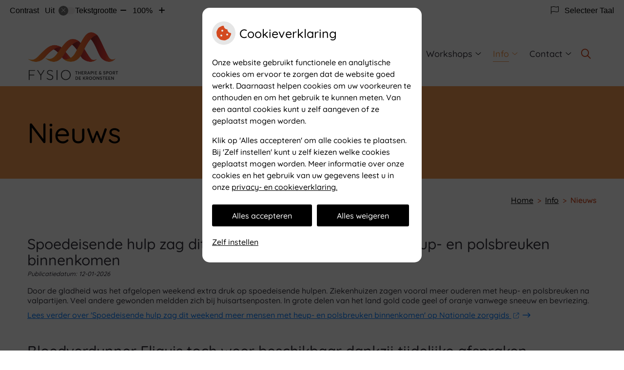

--- FILE ---
content_type: text/html; charset=UTF-8
request_url: https://www.fysiotherapie-malden.nl/nieuws/
body_size: 16233
content:



<!DOCTYPE html>
<html lang="nl-NL">
<head>
		 

<!-- Matomo -->
<script  nonce='291c0305d4'>
  var _paq = window._paq = window._paq || [];
  /* tracker methods like "setCustomDimension" should be called before "trackPageView" */
  _paq.push(['trackPageView']);
  _paq.push(['enableLinkTracking']);
  (function() {
    var u="//statistieken.pharmeon.nl/";
    _paq.push(['setTrackerUrl', u+'matomo.php']);
    _paq.push(['setSiteId', 1771]);
    var d=document, g=d.createElement('script'), s=d.getElementsByTagName('script')[0];
    g.async=true; g.src=u+'matomo.js'; s.parentNode.insertBefore(g,s);
  })();
</script>
<!-- End Matomo Code -->
		 
 <!-- Start Default Consent Settings --> 
<script  nonce='291c0305d4'>
  window.dataLayer = window.dataLayer || [];
  function gtag(){dataLayer.push(arguments);}

  // Function to get a cookie's value by name
  function getCookie(name) {
      const value = `; ${document.cookie}`;
      const parts = value.split(`; ${name}=`);
      if (parts.length === 2) return parts.pop().split(';').shift();
      return null;
  }

  // Get the values of the cookies
  const cookieAnalytische = getCookie('cookies-analytische');
  const cookieMarketing = getCookie('cookies-marketing');

  // Set the consent mode based on cookie values
  // Log the values of the cookies
  console.log('cookieAnalytische:', cookieAnalytische);
  console.log('cookieMarketing:', cookieMarketing);
	
  if (cookieAnalytische === 'Y' && cookieMarketing === 'Y') {
      // If both analytics and marketing cookies are allowed
	  
      gtag('consent', 'default', {
          'ad_storage': 'granted',
          'analytics_storage': 'granted',
          'ad_user_data': 'granted',
          'ad_personalization': 'granted',
          'personalization_storage': 'granted',
          'functionality_storage': 'granted',
          'security_storage': 'granted',
      });
  } else if (cookieAnalytische === 'N' || cookieAnalytische === null || cookieMarketing === 'N') {
      // If analytics cookies are not allowed or marketing cookies are not allowed
      if (localStorage.getItem('consentMode') === null) {
          gtag('consent', 'default', {
              'ad_storage': cookieMarketing === 'N' ? 'denied' : 'granted',
              'analytics_storage': cookieAnalytische === 'N' ? 'denied' : 'granted',
              'ad_user_data': cookieMarketing === 'N' ? 'denied' : 'granted',
              'ad_personalization': cookieMarketing === 'N' ? 'denied' : 'granted',
              'personalization_storage': 'denied',
              'functionality_storage': 'granted', // Only necessary storage is granted
              'security_storage': 'granted',
          });
      } else {
          gtag('consent', 'default', JSON.parse(localStorage.getItem('consentMode')));
      }
  }

  // Push user ID to dataLayer if it exists
  if (localStorage.getItem('userId') != null) {
      window.dataLayer.push({'user_id': localStorage.getItem('userId')});
  }
</script>

	
<!-- End Default Consent Settings --> 	
	
<meta charset="UTF-8">
<meta name="viewport" content="width=device-width, initial-scale=1">

<!-- Google Analytics -->
<script  nonce='291c0305d4' async src="https://www.googletagmanager.com/gtag/js?id=G-PPT8WMNT7B"></script>
<script  nonce='291c0305d4'>
  window.dataLayer = window.dataLayer || [];
  function gtag(){dataLayer.push(arguments);}
  gtag('js', new Date());
	
gtag('config', 'G-PPT8WMNT7B', { 'anonymize_ip': true });gtag('config', 'G-NEGXRBG6WG', { 'anonymize_ip': true });</script>
<!-- End Google Analytics -->



		<title>Nieuws &#8211; Fysiotherapie &amp; Sport De Kroonsteen &#8211; Malden</title>
<meta name='robots' content='max-image-preview:large' />
	<style>img:is([sizes="auto" i], [sizes^="auto," i]) { contain-intrinsic-size: 3000px 1500px }</style>
	<link rel='dns-prefetch' href='//www.fysiotherapie-malden.nl' />
<link rel='dns-prefetch' href='//cdn.jsdelivr.net' />
<link rel='dns-prefetch' href='//translate.google.com' />
<link rel='stylesheet' id='parent-style-css' href='https://www.fysiotherapie-malden.nl/wp-content/themes/flexdesign-parent2018/css/style.css?ver=6.7.2' type='text/css' media='all' />
<style id='classic-theme-styles-inline-css' type='text/css'>
/*! This file is auto-generated */
.wp-block-button__link{color:#fff;background-color:#32373c;border-radius:9999px;box-shadow:none;text-decoration:none;padding:calc(.667em + 2px) calc(1.333em + 2px);font-size:1.125em}.wp-block-file__button{background:#32373c;color:#fff;text-decoration:none}
</style>
<style id='global-styles-inline-css' type='text/css'>
:root{--wp--preset--aspect-ratio--square: 1;--wp--preset--aspect-ratio--4-3: 4/3;--wp--preset--aspect-ratio--3-4: 3/4;--wp--preset--aspect-ratio--3-2: 3/2;--wp--preset--aspect-ratio--2-3: 2/3;--wp--preset--aspect-ratio--16-9: 16/9;--wp--preset--aspect-ratio--9-16: 9/16;--wp--preset--color--black: #000000;--wp--preset--color--cyan-bluish-gray: #abb8c3;--wp--preset--color--white: #ffffff;--wp--preset--color--pale-pink: #f78da7;--wp--preset--color--vivid-red: #cf2e2e;--wp--preset--color--luminous-vivid-orange: #ff6900;--wp--preset--color--luminous-vivid-amber: #fcb900;--wp--preset--color--light-green-cyan: #7bdcb5;--wp--preset--color--vivid-green-cyan: #00d084;--wp--preset--color--pale-cyan-blue: #8ed1fc;--wp--preset--color--vivid-cyan-blue: #0693e3;--wp--preset--color--vivid-purple: #9b51e0;--wp--preset--gradient--vivid-cyan-blue-to-vivid-purple: linear-gradient(135deg,rgba(6,147,227,1) 0%,rgb(155,81,224) 100%);--wp--preset--gradient--light-green-cyan-to-vivid-green-cyan: linear-gradient(135deg,rgb(122,220,180) 0%,rgb(0,208,130) 100%);--wp--preset--gradient--luminous-vivid-amber-to-luminous-vivid-orange: linear-gradient(135deg,rgba(252,185,0,1) 0%,rgba(255,105,0,1) 100%);--wp--preset--gradient--luminous-vivid-orange-to-vivid-red: linear-gradient(135deg,rgba(255,105,0,1) 0%,rgb(207,46,46) 100%);--wp--preset--gradient--very-light-gray-to-cyan-bluish-gray: linear-gradient(135deg,rgb(238,238,238) 0%,rgb(169,184,195) 100%);--wp--preset--gradient--cool-to-warm-spectrum: linear-gradient(135deg,rgb(74,234,220) 0%,rgb(151,120,209) 20%,rgb(207,42,186) 40%,rgb(238,44,130) 60%,rgb(251,105,98) 80%,rgb(254,248,76) 100%);--wp--preset--gradient--blush-light-purple: linear-gradient(135deg,rgb(255,206,236) 0%,rgb(152,150,240) 100%);--wp--preset--gradient--blush-bordeaux: linear-gradient(135deg,rgb(254,205,165) 0%,rgb(254,45,45) 50%,rgb(107,0,62) 100%);--wp--preset--gradient--luminous-dusk: linear-gradient(135deg,rgb(255,203,112) 0%,rgb(199,81,192) 50%,rgb(65,88,208) 100%);--wp--preset--gradient--pale-ocean: linear-gradient(135deg,rgb(255,245,203) 0%,rgb(182,227,212) 50%,rgb(51,167,181) 100%);--wp--preset--gradient--electric-grass: linear-gradient(135deg,rgb(202,248,128) 0%,rgb(113,206,126) 100%);--wp--preset--gradient--midnight: linear-gradient(135deg,rgb(2,3,129) 0%,rgb(40,116,252) 100%);--wp--preset--font-size--small: 13px;--wp--preset--font-size--medium: 20px;--wp--preset--font-size--large: 36px;--wp--preset--font-size--x-large: 42px;--wp--preset--spacing--20: 0.44rem;--wp--preset--spacing--30: 0.67rem;--wp--preset--spacing--40: 1rem;--wp--preset--spacing--50: 1.5rem;--wp--preset--spacing--60: 2.25rem;--wp--preset--spacing--70: 3.38rem;--wp--preset--spacing--80: 5.06rem;--wp--preset--shadow--natural: 6px 6px 9px rgba(0, 0, 0, 0.2);--wp--preset--shadow--deep: 12px 12px 50px rgba(0, 0, 0, 0.4);--wp--preset--shadow--sharp: 6px 6px 0px rgba(0, 0, 0, 0.2);--wp--preset--shadow--outlined: 6px 6px 0px -3px rgba(255, 255, 255, 1), 6px 6px rgba(0, 0, 0, 1);--wp--preset--shadow--crisp: 6px 6px 0px rgba(0, 0, 0, 1);}:where(.is-layout-flex){gap: 0.5em;}:where(.is-layout-grid){gap: 0.5em;}body .is-layout-flex{display: flex;}.is-layout-flex{flex-wrap: wrap;align-items: center;}.is-layout-flex > :is(*, div){margin: 0;}body .is-layout-grid{display: grid;}.is-layout-grid > :is(*, div){margin: 0;}:where(.wp-block-columns.is-layout-flex){gap: 2em;}:where(.wp-block-columns.is-layout-grid){gap: 2em;}:where(.wp-block-post-template.is-layout-flex){gap: 1.25em;}:where(.wp-block-post-template.is-layout-grid){gap: 1.25em;}.has-black-color{color: var(--wp--preset--color--black) !important;}.has-cyan-bluish-gray-color{color: var(--wp--preset--color--cyan-bluish-gray) !important;}.has-white-color{color: var(--wp--preset--color--white) !important;}.has-pale-pink-color{color: var(--wp--preset--color--pale-pink) !important;}.has-vivid-red-color{color: var(--wp--preset--color--vivid-red) !important;}.has-luminous-vivid-orange-color{color: var(--wp--preset--color--luminous-vivid-orange) !important;}.has-luminous-vivid-amber-color{color: var(--wp--preset--color--luminous-vivid-amber) !important;}.has-light-green-cyan-color{color: var(--wp--preset--color--light-green-cyan) !important;}.has-vivid-green-cyan-color{color: var(--wp--preset--color--vivid-green-cyan) !important;}.has-pale-cyan-blue-color{color: var(--wp--preset--color--pale-cyan-blue) !important;}.has-vivid-cyan-blue-color{color: var(--wp--preset--color--vivid-cyan-blue) !important;}.has-vivid-purple-color{color: var(--wp--preset--color--vivid-purple) !important;}.has-black-background-color{background-color: var(--wp--preset--color--black) !important;}.has-cyan-bluish-gray-background-color{background-color: var(--wp--preset--color--cyan-bluish-gray) !important;}.has-white-background-color{background-color: var(--wp--preset--color--white) !important;}.has-pale-pink-background-color{background-color: var(--wp--preset--color--pale-pink) !important;}.has-vivid-red-background-color{background-color: var(--wp--preset--color--vivid-red) !important;}.has-luminous-vivid-orange-background-color{background-color: var(--wp--preset--color--luminous-vivid-orange) !important;}.has-luminous-vivid-amber-background-color{background-color: var(--wp--preset--color--luminous-vivid-amber) !important;}.has-light-green-cyan-background-color{background-color: var(--wp--preset--color--light-green-cyan) !important;}.has-vivid-green-cyan-background-color{background-color: var(--wp--preset--color--vivid-green-cyan) !important;}.has-pale-cyan-blue-background-color{background-color: var(--wp--preset--color--pale-cyan-blue) !important;}.has-vivid-cyan-blue-background-color{background-color: var(--wp--preset--color--vivid-cyan-blue) !important;}.has-vivid-purple-background-color{background-color: var(--wp--preset--color--vivid-purple) !important;}.has-black-border-color{border-color: var(--wp--preset--color--black) !important;}.has-cyan-bluish-gray-border-color{border-color: var(--wp--preset--color--cyan-bluish-gray) !important;}.has-white-border-color{border-color: var(--wp--preset--color--white) !important;}.has-pale-pink-border-color{border-color: var(--wp--preset--color--pale-pink) !important;}.has-vivid-red-border-color{border-color: var(--wp--preset--color--vivid-red) !important;}.has-luminous-vivid-orange-border-color{border-color: var(--wp--preset--color--luminous-vivid-orange) !important;}.has-luminous-vivid-amber-border-color{border-color: var(--wp--preset--color--luminous-vivid-amber) !important;}.has-light-green-cyan-border-color{border-color: var(--wp--preset--color--light-green-cyan) !important;}.has-vivid-green-cyan-border-color{border-color: var(--wp--preset--color--vivid-green-cyan) !important;}.has-pale-cyan-blue-border-color{border-color: var(--wp--preset--color--pale-cyan-blue) !important;}.has-vivid-cyan-blue-border-color{border-color: var(--wp--preset--color--vivid-cyan-blue) !important;}.has-vivid-purple-border-color{border-color: var(--wp--preset--color--vivid-purple) !important;}.has-vivid-cyan-blue-to-vivid-purple-gradient-background{background: var(--wp--preset--gradient--vivid-cyan-blue-to-vivid-purple) !important;}.has-light-green-cyan-to-vivid-green-cyan-gradient-background{background: var(--wp--preset--gradient--light-green-cyan-to-vivid-green-cyan) !important;}.has-luminous-vivid-amber-to-luminous-vivid-orange-gradient-background{background: var(--wp--preset--gradient--luminous-vivid-amber-to-luminous-vivid-orange) !important;}.has-luminous-vivid-orange-to-vivid-red-gradient-background{background: var(--wp--preset--gradient--luminous-vivid-orange-to-vivid-red) !important;}.has-very-light-gray-to-cyan-bluish-gray-gradient-background{background: var(--wp--preset--gradient--very-light-gray-to-cyan-bluish-gray) !important;}.has-cool-to-warm-spectrum-gradient-background{background: var(--wp--preset--gradient--cool-to-warm-spectrum) !important;}.has-blush-light-purple-gradient-background{background: var(--wp--preset--gradient--blush-light-purple) !important;}.has-blush-bordeaux-gradient-background{background: var(--wp--preset--gradient--blush-bordeaux) !important;}.has-luminous-dusk-gradient-background{background: var(--wp--preset--gradient--luminous-dusk) !important;}.has-pale-ocean-gradient-background{background: var(--wp--preset--gradient--pale-ocean) !important;}.has-electric-grass-gradient-background{background: var(--wp--preset--gradient--electric-grass) !important;}.has-midnight-gradient-background{background: var(--wp--preset--gradient--midnight) !important;}.has-small-font-size{font-size: var(--wp--preset--font-size--small) !important;}.has-medium-font-size{font-size: var(--wp--preset--font-size--medium) !important;}.has-large-font-size{font-size: var(--wp--preset--font-size--large) !important;}.has-x-large-font-size{font-size: var(--wp--preset--font-size--x-large) !important;}
:where(.wp-block-post-template.is-layout-flex){gap: 1.25em;}:where(.wp-block-post-template.is-layout-grid){gap: 1.25em;}
:where(.wp-block-columns.is-layout-flex){gap: 2em;}:where(.wp-block-columns.is-layout-grid){gap: 2em;}
:root :where(.wp-block-pullquote){font-size: 1.5em;line-height: 1.6;}
</style>
<link rel='stylesheet' id='style-uzo-banner-app-css' href='https://www.fysiotherapie-malden.nl/wp-content/plugins/ph-activeservices-mu/controller/../assets/css/uzo-banner-app.css?ver=6.7.2' type='text/css' media='all' />
<link rel='stylesheet' id='style-uzo-banners-css' href='https://www.fysiotherapie-malden.nl/wp-content/plugins/ph-activeservices-mu/controller/../assets/css/uzo-banners.css?ver=6.7.2' type='text/css' media='all' />
<link rel='stylesheet' id='style-mma-banners-css' href='https://www.fysiotherapie-malden.nl/wp-content/plugins/ph-activeservices-mu/controller/../assets/css/mma-banners.css?ver=6.7.2' type='text/css' media='all' />
<link rel='stylesheet' id='style-uzo-bar-css' href='https://www.fysiotherapie-malden.nl/wp-content/plugins/ph-activeservices-mu/controller/../assets/css/uzo-bar.css?ver=6.7.2' type='text/css' media='all' />
<link rel='stylesheet' id='style-uzo-page-css' href='https://www.fysiotherapie-malden.nl/wp-content/plugins/ph-activeservices-mu/controller/../assets/css/uzo-page.css?ver=6.7.2' type='text/css' media='all' />
<link rel='stylesheet' id='ph_cookie_style-css' href='https://www.fysiotherapie-malden.nl/wp-content/plugins/ph-cookie-helper-mu/assets/css/cookie-style.css?ver=6.7.2' type='text/css' media='all' />
<link rel='stylesheet' id='style-enclyclopedia-podo-css' href='https://www.fysiotherapie-malden.nl/wp-content/plugins/ph-podo-encyclopedie-mu/controller/../src/css/encyclopedia.css?ver=6.7.2' type='text/css' media='all' />
<link rel='stylesheet' id='ph_slider_styles-css' href='https://www.fysiotherapie-malden.nl/wp-content/plugins/ph-slider-mu/css/swiper.min.css?ver=6.7.2' type='text/css' media='all' />
<link rel='stylesheet' id='ph_slider_custom_styles-css' href='https://www.fysiotherapie-malden.nl/wp-content/plugins/ph-slider-mu/css/swiper-edits.min.css?ver=6.7.2' type='text/css' media='all' />
<link rel='stylesheet' id='my_css-css' href='https://www.fysiotherapie-malden.nl/wp-content/plugins/ph-googletranslate-mu/css/style.css?ver=250722-112600' type='text/css' media='all' />
<link rel='stylesheet' id='header-style-css' href='https://www.fysiotherapie-malden.nl/wp-content/themes/flexdesign-parent2018/flex-design/header/lelie/css/lelie.css?ver=6.7.2' type='text/css' media='all' />
<link rel='stylesheet' id='content-style-css' href='https://www.fysiotherapie-malden.nl/wp-content/themes/flexdesign-parent2018/flex-design/content/lelie/css/lelie.css?ver=6.7.2' type='text/css' media='all' />
<link rel='stylesheet' id='footer-style-css' href='https://www.fysiotherapie-malden.nl/wp-content/themes/flexdesign-parent2018/flex-design/footer/lelie/css/lelie.css?ver=6.7.2' type='text/css' media='all' />
<script type="text/javascript" src="https://www.fysiotherapie-malden.nl/wp-includes/js/jquery/jquery.min.js?ver=3.7.1" id="jquery-core-js"></script>
<script type="text/javascript" src="https://www.fysiotherapie-malden.nl/wp-includes/js/jquery/jquery-migrate.min.js?ver=3.4.1" id="jquery-migrate-js"></script>
<script type="text/javascript" src="https://www.fysiotherapie-malden.nl/wp-content/themes/flexdesign-parent2018/components/bootstrap/js/bootstrap.min.js?ver=1" id="bootstrap-js-js"></script>
<script type="text/javascript" src="https://www.fysiotherapie-malden.nl/wp-content/themes/flexdesign-parent2018/components/bootstrap/js/card.min.js?ver=1" id="card-js-js"></script>
<script type="text/javascript" src="https://www.fysiotherapie-malden.nl/wp-content/themes/flexdesign-parent2018/components/medewerker-slider/js/slick.min.js?ver=1" id="slick.js-js"></script>
<script type="text/javascript" src="https://www.fysiotherapie-malden.nl/wp-content/themes/flexdesign-parent2018/components/zoomer/js/jquery.zoomer.min.js?ver=20190715" id="pharmeon_master_zoomer-js"></script>
<script type="text/javascript" src="https://www.fysiotherapie-malden.nl/wp-content/themes/flexdesign-parent2018/components/fancybox/js/fancybox.js?ver=20170721" id="pharmeon_master_fancybox-js"></script>
<script type="text/javascript" src="https://cdn.jsdelivr.net/npm/css-vars-ponyfill@2?ver=1" id="pharmeon_master_theme-var-js"></script>
<script type="text/javascript" src="https://www.fysiotherapie-malden.nl/wp-content/plugins/ph-cookie-helper-mu/scripts/jquery-cookie.min.js?ver=6.7.2" id="ph_jquery_cookie_script-js"></script>
<script type="text/javascript" src="https://www.fysiotherapie-malden.nl/wp-content/plugins/ph-cookie-helper-mu/scripts/cookie-enabler.min.js?ver=6.7.2" id="ph_cookie_enabler_script-js"></script>
<script type="text/javascript" src="https://www.fysiotherapie-malden.nl/wp-content/plugins/ph-slider-mu/js/swiper.min.js?ver=6.7.2" id="ph_slider_script-js"></script>
<script type="text/javascript" src="https://www.fysiotherapie-malden.nl/wp-content/plugins/ph-testimonials-mu//assets/js/testimonials.js?ver=6.7.2" id="testimonials-widgets-js-js"></script>
<script type="text/javascript" src="https://www.fysiotherapie-malden.nl/wp-content/themes/flexdesign-parent2018/flex-design/header/lelie/js/lelie.js?ver=6.7.2" id="js-header-js"></script>
<script type="text/javascript" src="https://www.fysiotherapie-malden.nl/wp-content/themes/flexdesign-parent2018/flex-design/content/lelie/js/lelie.js?ver=6.7.2" id="js-content-js"></script>
<script type="text/javascript" src="https://www.fysiotherapie-malden.nl/wp-content/themes/flexdesign-parent2018/flex-design/footer/lelie/js/lelie.js?ver=6.7.2" id="js-footer-js"></script>
<link rel="canonical" href="https://www.fysiotherapie-malden.nl/nieuws/" />
<style>/* ==========================================================================
   LESS Variables 
   ========================================================================== */
/*** COLOR SETTINGS - ORIGINAL ***/
.fa-family {
  font-family: "Font Awesome 6 Pro";
}
:root {
  --main-color: #d3491f;
  --secondary-color: var(--main-color-comp4);
  --secondary-color-lighten: #f7d2c7;
  --main-color-tint1: #e16830;
  --secondary-color-tint1: var(--main-color-tint1);
  --main-color-tint2: #e39d42;
  --secondary-color-tint2: var(--main-color-tint2);
  --main-color-shade1: #b84d1b;
  --secondary-color-shade1: var(--main-color-shade1);
  --main-color-shade2: #a75d18;
  --secondary-color-shade2: var(--main-color-shade2);
  --main-color-analog1: #b9df23;
  --secondary-color-analog1: var(--main-color-shade2);
  --main-color-analog2: #e8c565;
  --secondary-color-analog2: var(--main-color-shade2);
  --main-color-analog3: #e44678;
  --secondary-color-analog3: var(--main-color-shade2);
  --main-color-analog4: #df23b0;
  --secondary-color-analog4: var(--main-color-shade2);
  --main-color-triad1: #1fd355;
  --secondary-color-triad1: var(--main-color-shade2);
  --main-color-triad2: #10e25a;
  --secondary-color-triad2: var(--main-color-shade2);
  --main-color-triad3: #581fd3;
  --secondary-color-triad3: var(--main-color-shade2);
  --main-color-triad4: #5c0ce6;
  --secondary-color-triad4: var(--main-color-shade2);
  --main-color-comp1: #a25037;
  --secondary-color-comp1: var(--main-color-shade2);
  --main-color-comp2: #e0562c;
  --secondary-color-comp2: var(--main-color-shade2);
  --main-color-comp3: #276fb2;
  --secondary-color-comp3: var(--main-color-shade2);
  --main-color-comp4: #3289da;
  --focus-color: #4e2b0b;
  --secondary-color: #f49b53;
  --secondary-color-lighten: #ffffff;
  --secondary-color-tint1: #f6b770;
  --secondary-color-tint2: #f7de83;
  --secondary-color-shade1: #f29a36;
  --secondary-color-shade2: #f1b323;
  --secondary-color-analog1: #b8f561;
  --secondary-color-analog2: #faf5a9;
  --secondary-color-analog3: #f78893;
  --secondary-color-analog4: #f561b0;
  --secondary-color-triad1: #53f4a6;
  --secondary-color-triad2: #48ffaf;
  --secondary-color-triad3: #a853f4;
  --secondary-color-triad4: #b248ff;
  --secondary-color-comp1: #d89055;
  --secondary-color-comp2: #f6a96b;
  --secondary-color-comp3: #4577e8;
  --secondary-color-comp4: #6f96f2;
}
.team__flip-cards .team__member {
  background-color: #d3491f;
}
.team__boxes .teamText__thumbnail img {
  border-color: #d3491f;
}
.team__round .teamText__function .function__text {
  color: #d3491f;
}
.team__round .team__member:hover .teamText__thumbnail:before {
  background: rgba(211, 73, 31, 0.25);
}
.theme-bg {
  background-color: #d3491f;
}
.theme-bgh:hover,
.theme-bgh:focus {
  background-color: #d3491f;
}
.theme-color {
  color: #d3491f;
}
.theme-border {
  border-color: #d3491f;
}
.accordion .card-header:before {
  background-color: #d3491f;
}
.gform_wrapper input[type='submit'],
.gform_wrapper input[type='button'] {
  background-color: #d3491f;
  border-color: #c1431c;
}
.gform_wrapper input[type='submit']:active,
.gform_wrapper input[type='button']:active {
  background-color: #c1431c;
  border-color: #b8401b;
}
</style><link rel="icon" href="https://www.fysiotherapie-malden.nl/wp-content/uploads/sites/491/2023/07/logo.png" sizes="32x32" />
<link rel="icon" href="https://www.fysiotherapie-malden.nl/wp-content/uploads/sites/491/2023/07/logo.png" sizes="192x192" />
<link rel="apple-touch-icon" href="https://www.fysiotherapie-malden.nl/wp-content/uploads/sites/491/2023/07/logo.png" />
<meta name="msapplication-TileImage" content="https://www.fysiotherapie-malden.nl/wp-content/uploads/sites/491/2023/07/logo.png" />
	 </head>

<body class="page-template-default page page-id-10">

	

    <aside aria-label="Toegankelijkheid">
        <a class="skip-link" href="#main">Naar inhoud</a>
                    <div id="accessibility-top-bar" class="top-bar">
    <div class="top-bar__inner">
        <div class="top-bar__buttons">
            <button class="top-bar__toggle-settings" aria-controls="accessibility-top-bar-components"><i
                    class="fa-light fa-gear" aria-hidden="true"></i> <span>Instellingen</span> <i
                    class="fa-regular fa-chevron-down" aria-hidden="true"></i></button>
                    </div>
        <div id="accessibility-top-bar-components" role="dialog" aria-modal="true"
             aria-labelledby="accessibility-top-bar-label" class="top-bar__components">
            <button class="top-bar__close-settings"><i class="fa-regular fa-xmark" aria-hidden="true"></i><span
                    class="visually-hidden">Sluiten</span></button>
            <span id="accessibility-top-bar-label"
                  class="h2 top-bar__component top-bar__component--settings"
                  role="heading"
                  aria-level="2"
            >
                <i class="fa-light fa-gear" aria-hidden="true"></i> Instellingen
            </span>
            <ul>
                <li class="top-bar__component top-bar__component--contrast">
                    <div class="top-bar__component-row">
                        <span id="contrast-label" class="top-bar__component-title">Contrast</span>
                        <span class="top-bar__component-input"><span class="contrastSwitcher"></span></span>
                    </div>
                </li>
                <li class="top-bar__component top-bar__component--fontsize">
                    <div class="top-bar__component-row">
                        <span class="top-bar__component-title">Tekstgrootte</span>
                        <span class="top-bar__component-input"><span class="zoomerContainer"></span></span>
                    </div>
                    <p class="top-bar__component-description">Bekijk hoe de lettergrootte van de tekst eruit komt te
                        zien.</p>
                </li>
                <li class="top-bar__component top-bar__component--spacer">
                </li>
                                    <li class="top-bar__component top-bar__component--language">
                        <div class="top-bar__component-row">
                            <span class="top-bar__component-title"><i class="fa-light fa-flag" aria-hidden="true"></i> Selecteer Taal</span>
                            <span class="top-bar__component-input">            <style>
                .headerBanner__components {
                    width: 100% !important;
                }

                body {
                    top: 0px !important;
                }
            </style>

            <div id="google_language_translator" class="default-language-nl"></div>
		</span>
                        </div>
                    </li>
                                            </ul>
        </div>
    </div>
</div>
            </aside>


<header class="header">
	<div class="headerTop contrast-ignore">
		<div class="innerWrapper contrast-ignore">
			<div class="headerPrimary">
				<div class="headerLogo">
											<div class="headerLogo__img">
															<h2>
									<a href='https://www.fysiotherapie-malden.nl/' rel='home'>
										<img src='https://www.fysiotherapie-malden.nl/wp-content/uploads/sites/491/2018/11/Naamloos.png' alt='Fysiotherapie &amp; Sport De Kroonsteen'>
									</a>
								</h2>
														
						</div>
									</div>

				<div class="headerMenu">
					<nav id="site-navigation" class="headerMain__navigation" aria-labelledby="primaryMenuHeading">
	<h2 id="primaryMenuHeading" class="visually-hidden">Hoofdmenu</h2>
	<button class="menu-toggle jsMenuToggle" aria-expanded="false"><span class="menu-text">Menu</span></button>
	<ul id="primary-menu" class="menu"><li id="menu-item-22" class="menu-item menu-item-type-post_type menu-item-object-page menu-item-home menu-item-22"><a href="https://www.fysiotherapie-malden.nl/">Home</a></li>
<li id="menu-item-353" class="menu-item menu-item-type-post_type menu-item-object-page menu-item-has-children menu-item-353"><a href="https://www.fysiotherapie-malden.nl/welkom/">Over ons</a>
<ul class="sub-menu">
	<li id="menu-item-356" class="menu-item menu-item-type-post_type menu-item-object-page menu-item-356"><a href="https://www.fysiotherapie-malden.nl/welkom/">Welkom</a></li>
	<li id="menu-item-24" class="menu-item menu-item-type-post_type menu-item-object-page menu-item-24"><a href="https://www.fysiotherapie-malden.nl/team/">Team</a></li>
	<li id="menu-item-2044" class="menu-item menu-item-type-post_type menu-item-object-page menu-item-2044"><a href="https://www.fysiotherapie-malden.nl/vacatures/">Vacatures</a></li>
	<li id="menu-item-681" class="menu-item menu-item-type-post_type menu-item-object-page menu-item-681"><a href="https://www.fysiotherapie-malden.nl/patientbeoordelingen/">Patiëntbeoordelingen</a></li>
	<li id="menu-item-335" class="menu-item menu-item-type-post_type menu-item-object-page menu-item-335"><a href="https://www.fysiotherapie-malden.nl/impressie-praktijk/">Impressie praktijk</a></li>
	<li id="menu-item-332" class="menu-item menu-item-type-post_type menu-item-object-page menu-item-332"><a href="https://www.fysiotherapie-malden.nl/samenwerking/">Samen Gezond</a></li>
	<li id="menu-item-1212" class="menu-item menu-item-type-post_type menu-item-object-page menu-item-1212"><a href="https://www.fysiotherapie-malden.nl/praktijkreglement-en-informatie/">Praktijkreglement en informatie</a></li>
	<li id="menu-item-1061" class="menu-item menu-item-type-post_type menu-item-object-page menu-item-1061"><a href="https://www.fysiotherapie-malden.nl/uw-persoonsgegevens-en-privacy-bij-fysiotherapie-sport-de-kroonsteen/">Persoonsgegevens en privacy</a></li>
	<li id="menu-item-341" class="menu-item menu-item-type-post_type menu-item-object-page menu-item-341"><a href="https://www.fysiotherapie-malden.nl/klachtenregeling-fysiotherapie-sport-de-kroonsteen/">Klachtenregeling</a></li>
</ul>
</li>
<li id="menu-item-305" class="menu-item menu-item-type-post_type menu-item-object-page menu-item-has-children menu-item-305"><a href="https://www.fysiotherapie-malden.nl/fysiotherapie-2/">Specialismen</a>
<ul class="sub-menu">
	<li id="menu-item-276" class="menu-item menu-item-type-post_type menu-item-object-page menu-item-276"><a href="https://www.fysiotherapie-malden.nl/fysiotherapie-2/">Fysiotherapie</a></li>
	<li id="menu-item-285" class="menu-item menu-item-type-post_type menu-item-object-page menu-item-285"><a href="https://www.fysiotherapie-malden.nl/manuele-therapie/">Manuele therapie</a></li>
	<li id="menu-item-282" class="menu-item menu-item-type-post_type menu-item-object-page menu-item-282"><a href="https://www.fysiotherapie-malden.nl/sportfysiotherapie/">Sportfysiotherapie</a></li>
	<li id="menu-item-288" class="menu-item menu-item-type-post_type menu-item-object-page menu-item-288"><a href="https://www.fysiotherapie-malden.nl/?page_id=287">Kinderfysiotherapie</a></li>
	<li id="menu-item-300" class="menu-item menu-item-type-post_type menu-item-object-page menu-item-300"><a href="https://www.fysiotherapie-malden.nl/bekkenfysiotherapie/">Bekkenfysiotherapie</a></li>
	<li id="menu-item-291" class="menu-item menu-item-type-post_type menu-item-object-page menu-item-291"><a href="https://www.fysiotherapie-malden.nl/oedeemtherapie/">Oedeemfysiotherapie</a></li>
	<li id="menu-item-303" class="menu-item menu-item-type-post_type menu-item-object-page menu-item-303"><a href="https://www.fysiotherapie-malden.nl/oncologiefysiotherapie/">Oncologiefysiotherapie</a></li>
	<li id="menu-item-294" class="menu-item menu-item-type-post_type menu-item-object-page menu-item-294"><a href="https://www.fysiotherapie-malden.nl/claudicatio-fysiotherapie/">Perifeer arterieel vaatlijden</a></li>
	<li id="menu-item-297" class="menu-item menu-item-type-post_type menu-item-object-page menu-item-297"><a href="https://www.fysiotherapie-malden.nl/longfysiotherapie/">Longaandoeningen</a></li>
	<li id="menu-item-279" class="menu-item menu-item-type-post_type menu-item-object-page menu-item-279"><a href="https://www.fysiotherapie-malden.nl/revalidatie/">Revalidatie</a></li>
	<li id="menu-item-1843" class="menu-item menu-item-type-post_type menu-item-object-page menu-item-1843"><a href="https://www.fysiotherapie-malden.nl/artrose-heup-en-knie/">Artrose heup en knie</a></li>
</ul>
</li>
<li id="menu-item-268" class="menu-item menu-item-type-post_type menu-item-object-page menu-item-has-children menu-item-268"><a href="https://www.fysiotherapie-malden.nl/fysiosport/">Sport</a>
<ul class="sub-menu">
	<li id="menu-item-247" class="menu-item menu-item-type-post_type menu-item-object-page menu-item-247"><a href="https://www.fysiotherapie-malden.nl/fysiosport/">Fysiosport</a></li>
	<li id="menu-item-250" class="menu-item menu-item-type-post_type menu-item-object-page menu-item-250"><a href="https://www.fysiotherapie-malden.nl/sportspreekuur/">Sportspreekuur</a></li>
	<li id="menu-item-258" class="menu-item menu-item-type-post_type menu-item-object-page menu-item-258"><a href="https://www.fysiotherapie-malden.nl/anti-zwaartekracht-lopen/">Anti-zwaartekracht lopen</a></li>
	<li id="menu-item-265" class="menu-item menu-item-type-post_type menu-item-object-page menu-item-265"><a href="https://www.fysiotherapie-malden.nl/hardlopen/">Hardloopbegeleiding</a></li>
	<li id="menu-item-261" class="menu-item menu-item-type-post_type menu-item-object-page menu-item-261"><a href="https://www.fysiotherapie-malden.nl/gezonde-leefstijl/">Gezonde leefstijl</a></li>
	<li id="menu-item-253" class="menu-item menu-item-type-post_type menu-item-object-page menu-item-253"><a href="https://www.fysiotherapie-malden.nl/runningtherapie/">Runningtherapie</a></li>
</ul>
</li>
<li id="menu-item-1873" class="menu-item menu-item-type-post_type menu-item-object-page menu-item-has-children menu-item-1873"><a href="https://www.fysiotherapie-malden.nl/ademhaling-en-ijsbad-workshop/">Workshops</a>
<ul class="sub-menu">
	<li id="menu-item-1878" class="menu-item menu-item-type-post_type menu-item-object-page menu-item-1878"><a href="https://www.fysiotherapie-malden.nl/ijsbad/">Ademhaling en ijsbad workshop</a></li>
</ul>
</li>
<li id="menu-item-344" class="menu-item menu-item-type-post_type menu-item-object-page current-menu-ancestor current-menu-parent current_page_parent current_page_ancestor menu-item-has-children menu-item-344"><a href="https://www.fysiotherapie-malden.nl/tarieven-fysiotherapie-sport-de-kroonsteen/">Info</a>
<ul class="sub-menu">
	<li id="menu-item-1627" class="menu-item menu-item-type-post_type menu-item-object-page menu-item-1627"><a href="https://www.fysiotherapie-malden.nl/tarieven-fysiotherapie-sport-de-kroonsteen/">Tarieven</a></li>
	<li id="menu-item-1025" class="menu-item menu-item-type-post_type menu-item-object-page menu-item-1025"><a href="https://www.fysiotherapie-malden.nl/balansfabriek-van-psychiater-bram-bakker/">Balanskliniek met Bram Bakker</a></li>
	<li id="menu-item-949" class="menu-item menu-item-type-post_type menu-item-object-page menu-item-949"><a href="https://www.fysiotherapie-malden.nl/gezamenlijk-spreekuur-met-kliniek-viasana/">Spreekuur met Kliniek ViaSana  </a></li>
	<li id="menu-item-30" class="menu-item menu-item-type-post_type menu-item-object-page current-menu-item page_item page-item-10 current_page_item menu-item-30"><a href="https://www.fysiotherapie-malden.nl/nieuws/" aria-current="page">Nieuws</a></li>
	<li id="menu-item-31" class="menu-item menu-item-type-post_type menu-item-object-page menu-item-31"><a href="https://www.fysiotherapie-malden.nl/links/">Links</a></li>
	<li id="menu-item-245" class="menu-item menu-item-type-custom menu-item-object-custom menu-item-245"><a href="https://nl-nl.facebook.com/ftmalden.nl/">Facebook</a></li>
</ul>
</li>
<li id="menu-item-243" class="menu-item menu-item-type-post_type menu-item-object-page menu-item-has-children menu-item-243"><a href="https://www.fysiotherapie-malden.nl/contact-opnemen/">Contact</a>
<ul class="sub-menu">
	<li id="menu-item-224" class="menu-item menu-item-type-post_type menu-item-object-page menu-item-224"><a href="https://www.fysiotherapie-malden.nl/contact-opnemen/">Contact opnemen</a></li>
	<li id="menu-item-623" class="menu-item menu-item-type-post_type menu-item-object-page menu-item-623"><a href="https://www.fysiotherapie-malden.nl/patientenportaal/">Patiëntenportaal</a></li>
	<li id="menu-item-230" class="menu-item menu-item-type-post_type menu-item-object-page menu-item-230"><a href="https://www.fysiotherapie-malden.nl/afspraak-maken/">Afspraak maken</a></li>
	<li id="menu-item-236" class="menu-item menu-item-type-post_type menu-item-object-page menu-item-236"><a href="https://www.fysiotherapie-malden.nl/openingstijden/">Openingstijden</a></li>
	<li id="menu-item-233" class="menu-item menu-item-type-post_type menu-item-object-page menu-item-233"><a href="https://www.fysiotherapie-malden.nl/route/">Route</a></li>
</ul>
</li>
</ul></nav>				</div>

				<div class="headerSearch">
					<button class="headerSearch__btn search-open-icon" aria-label="Zoeken" aria-expanded="false"><i class="fa-icon far fa-search" aria-hidden="true"></i></button>

					<div role="dialog" class="headerSearchOverlay" aria-label="Zoeken" data-search-open="false">
						<button class="headerSearchOverlayBtn search-close-icon" aria-label="Sluit zoeken">
							<i class="fa-icon fal fa-times" aria-hidden="true"></i>
						</button>

						<!-- search -->
<form class="site-search-form" method="get" action="https://www.fysiotherapie-malden.nl" role="search">
	<input class="site-search-input" id="siteSearch" type="search" name="s" placeholder="Wat zoekt u?" aria-label="Wat zoekt u?">
	<button class="site-search-submit" type="submit"><i class="fa-icon fal fa-search fa-icon"></i><span>Zoeken</span></button>
</form>					</div>
				</div>
			</div>
		</div>
	</div>

	<div class="headerMiddle">
		<div class="innerWrapper">
			<div class="flex-row">
				<div class="headerMiddle__sidebar flex-col-xs-12 flex-col-md-6" data-background-color="false">
											<div class="widgetContainer">
															<h1 class="h1 widget-title">Fysiotherapie<br /> & Sport<br /> De Kroonsteen</h1>
							
															<p class="widget-text">Wij hopen u te mogen verwelkomen in onze moderne praktijk en samen met u te werken aan uw gezondheid.</p>
							
							<div class="headerMiddleBtnWrapper">
																	<a class="widget-btn-primary" href="https://www.fysiotherapie-malden.nl/afspraak-maken/">Afspraak maken</a>
								
																	<a class="widget-btn-secondary" href="https://www.fysiotherapie-malden.nl/inschrijven/">Inschrijven</a>
															</div>
						</div>
									</div>

				<div class="headerMiddle__sticky contrast-ignore flex-col-md-6">
					<div class="headerMiddle__slide contrast-ignore" id="jsBottomSlider">
													<div class="swiper-container"><div class="swiper-wrapper"><div class="swiper-slide"><div class="slide-content-wrapper" style="background-image:url(https://www.fysiotherapie-malden.nl/wp-content/uploads/sites/491/2024/10/LR-ijsbad.jpg);"><img src="https://www.fysiotherapie-malden.nl/wp-content/uploads/sites/491/2024/10/LR-ijsbad.jpg" /></div></div><div class="swiper-slide"><div class="slide-content-wrapper" style="background-image:url(https://www.fysiotherapie-malden.nl/wp-content/uploads/sites/491/2024/12/20241217_124111-rotated.jpg);"><img src="https://www.fysiotherapie-malden.nl/wp-content/uploads/sites/491/2024/12/20241217_124111-rotated.jpg" /></div></div><div class="swiper-slide"><div class="slide-content-wrapper" style="background-image:url(https://www.fysiotherapie-malden.nl/wp-content/uploads/sites/491/2024/12/20241217_130816-rotated.jpg);"><img src="https://www.fysiotherapie-malden.nl/wp-content/uploads/sites/491/2024/12/20241217_130816-rotated.jpg" /></div></div><div class="swiper-slide"><div class="slide-content-wrapper" style="background-image:url(https://www.fysiotherapie-malden.nl/wp-content/uploads/sites/491/2025/01/Team-2.jpg);"><img src="https://www.fysiotherapie-malden.nl/wp-content/uploads/sites/491/2025/01/Team-2.jpg" /></div></div><div class="swiper-slide"><div class="slide-content-wrapper" style="background-image:url(https://www.fysiotherapie-malden.nl/wp-content/uploads/sites/491/2025/01/IMG_7782-1-scaled.jpg);"><img src="https://www.fysiotherapie-malden.nl/wp-content/uploads/sites/491/2025/01/IMG_7782-1-scaled.jpg" /></div></div><div class="swiper-slide"><div class="slide-content-wrapper" style="background-image:url(https://www.fysiotherapie-malden.nl/wp-content/uploads/sites/491/2025/11/Vacature.jpeg);"><img src="https://www.fysiotherapie-malden.nl/wp-content/uploads/sites/491/2025/11/Vacature.jpeg" /></div></div><div class="swiper-slide"><div class="slide-content-wrapper" style="background-image:url(https://www.fysiotherapie-malden.nl/wp-content/uploads/sites/491/2025/11/Vacature-1.jpeg);"><img src="https://www.fysiotherapie-malden.nl/wp-content/uploads/sites/491/2025/11/Vacature-1.jpeg" /></div></div><div class="swiper-slide"><div class="slide-content-wrapper" style="background-image:url(https://www.fysiotherapie-malden.nl/wp-content/uploads/sites/491/2019/10/CWZ-1-1.jpg-klein-1.jpg);"><img src="https://www.fysiotherapie-malden.nl/wp-content/uploads/sites/491/2019/10/CWZ-1-1.jpg-klein-1.jpg" /></div></div><div class="swiper-slide"><div class="slide-content-wrapper" style="background-image:url(https://www.fysiotherapie-malden.nl/wp-content/uploads/sites/491/2018/11/HRwachtkamer1a.jpg);"><img src="https://www.fysiotherapie-malden.nl/wp-content/uploads/sites/491/2018/11/HRwachtkamer1a.jpg" /></div></div><div class="swiper-slide"><div class="slide-content-wrapper" style="background-image:url(https://www.fysiotherapie-malden.nl/wp-content/uploads/sites/491/2023/07/Roei-foto.jpg);"><img src="https://www.fysiotherapie-malden.nl/wp-content/uploads/sites/491/2023/07/Roei-foto.jpg" /></div></div></div><div class="swiper-button-prev"></div><div class="swiper-button-next"></div><div class="swiper-pagination"></div></div>											</div>
				</div>
			</div>
		</div>
	</div>
</header>

<div class="mainContent">

    <div class="breadCrumbsContainer">
        <div class="innerWrapper">
            <nav class="breadCrumbsNav" aria-label="U bent hier"><ol class="breadCrumbsWrapper"><li><a href="https://www.fysiotherapie-malden.nl">Home</a></li><li><a href="https://www.fysiotherapie-malden.nl/tarieven-fysiotherapie-sport-de-kroonsteen/">Info</a></li><li aria-current="page">Nieuws</li></ol></nav>        </div>
    </div>

			<div class="innerWrapper">
							

	<main id="main" class="post-10 page type-page status-publish hentry">
		<h1 class="content-title">Nieuws</h1> 
		<div class="contentDiv">
			<article class='newsItem'><header class='newsItem__Heading'><h2 class='newsItem__title'>Spoedeisende hulp zag dit weekend meer mensen met heup- en polsbreuken binnenkomen</h2><p class="newsItem__publish"><small><em>Publicatiedatum: <i>12-01-2026</i></em></small></p></header><p>Door de gladheid was het afgelopen weekend extra druk op spoedeisende hulpen. Ziekenhuizen zagen vooral meer ouderen met heup- en polsbreuken na valpartijen. Veel andere gewonden meldden zich bij huisartsenposten. In grote delen van het land gold code geel of oranje vanwege sneeuw en bevriezing.</p><a class="newsItem__link" href="https://www.nationalezorggids.nl/ziekenhuizen/spoedeisende-hulp-zag-dit-weekend-meer-mensen-met-heup-en-polsbreuken-binnenkomen/" target="_blank">Lees verder <span class="visuallyHidden">over &apos;Spoedeisende hulp zag dit weekend meer mensen met heup- en polsbreuken binnenkomen&apos; op Nationale zorggids </span></a></article><article class='newsItem'><header class='newsItem__Heading'><h2 class='newsItem__title'>Bloedverdunner Eliquis toch weer beschikbaar dankzij tijdelijke afspraken</h2><p class="newsItem__publish"><small><em>Publicatiedatum: <i>19-12-2025</i></em></small></p></header><p>Bloedverdunner Eliquis is sinds 18 december 2025 weer leverbaar aan apotheken dankzij tijdelijke afspraken tussen groothandel Mosadex en fabrikant BMS. De eerdere stop volgde op een prijsconflict. Door het akkoord hoeven ruim 260.000 patiënten voorlopig niet over te stappen op een ander middel. De partijen werken aan een structurele oplossing.</p><a class="newsItem__link" href="https://www.nationalezorggids.nl/ziekenhuizen/bloedverdunner-eliquis-toch-weer-beschikbaar-dankzij-tijdelijke-afspraken/" target="_blank">Lees verder <span class="visuallyHidden">over &apos;Bloedverdunner Eliquis toch weer beschikbaar dankzij tijdelijke afspraken&apos; op Nationale zorggids </span></a></article><article class='newsItem'><header class='newsItem__Heading'><h2 class='newsItem__title'>Via Wmo een vergoeding aanvragen bij de aanschaf van een scootmobiel</h2><p class="newsItem__publish"><small><em>Publicatiedatum: <i>16-12-2025</i></em></small></p></header><p>Mensen met een mobiliteitsbeperking kunnen via de Wmo een vergoeding krijgen voor een scootmobiel of elektrische rolstoel. De gemeente beoordeelt de aanvraag via een Wmo-consulent. Ondersteuning kan via bruikleen of een persoonsgebonden budget. De vergoeding verschilt per gemeente en aanvragen kan enkele maanden duren.</p><a class="newsItem__link" href="https://www.nationalezorggids.nl/ingezonden-artikelen-blogs/via-wmo-een-vergoeding-aanvragen-bij-de-aanschaf-van-een-scootmobiel/" target="_blank">Lees verder <span class="visuallyHidden">over &apos;Via Wmo een vergoeding aanvragen bij de aanschaf van een scootmobiel&apos; op Nationale zorggids </span></a></article><article class='newsItem'><header class='newsItem__Heading'><h2 class='newsItem__title'>De stoeltest: zo zie je in seconden of je spieren jonger of ouder zijn dan je leeftijd</h2><p class="newsItem__publish"><small><em>Publicatiedatum: <i>27-11-2025</i></em></small></p></header><p>Met de stoeltest ontdek je in enkele seconden hoe sterk je beenspieren zijn en hoe je spierleeftijd zich verhoudt tot je echte leeftijd. Door vijf keer snel op te staan zonder je handen te gebruiken, meet je kracht, mobiliteit en balans. Gaat het zwaar? Dan kan extra spiertraining helpen.</p><a class="newsItem__link" href="https://gezondnu.nl/bewegen/de-stoeltest-zo-zie-je-in-seconden-of-je-spieren-jonger-of-ouder-zijn-dan-je-leeftijd" target="_blank">Lees verder <span class="visuallyHidden">over &apos;De stoeltest: zo zie je in seconden of je spieren jonger of ouder zijn dan je leeftijd&apos; op Gezondnu</span></a></article><article class='newsItem'><header class='newsItem__Heading'><h2 class='newsItem__title'>Vacature fysiotherapeut</h2><p class="newsItem__publish"><small><em>Publicatiedatum: <i>30-10-2025</i></em></small></p></header><p>Beginnend beroepsbeoefenaar en twijfel over je toekomstige fysiotherapie -(?)carrière? Dan nodigen wij je graag uit voor een kennismakingsgesprek om te onderzoeken waar wij elkaar kunnen aanvullen en versterken. Vooral ambitieuze collega&#8217;s met ondernemerszin worden nadrukkelijk verzocht te reageren.
&#8216;The body keeps the score&#8217;.
Fysiotherapie &amp; Sport De Kroonsteen, gevestigd binnen het prachtige multidisciplinaire gezondheidscentrum De Kroonsteen ...</p><a class='newsItem__link' href='https://www.fysiotherapie-malden.nl/vacature-fysiotherapeut/'>Lees verder <span class='visuallyHidden'>over &apos;Vacature fysiotherapeut&apos;</span></a></article><article class='newsItem'><header class='newsItem__Heading'><h2 class='newsItem__title'>Hemelvaartsdag gesloten</h2><p class="newsItem__publish"><small><em>Publicatiedatum: <i>28-05-2025</i></em></small></p></header><p></p><a class='newsItem__link' href='https://www.fysiotherapie-malden.nl/hemelvaartsdag-gesloten/'>Lees verder <span class='visuallyHidden'>over &apos;Hemelvaartsdag gesloten&apos;</span></a></article><article class='newsItem'><header class='newsItem__Heading'><h2 class='newsItem__title'>Fokkeline 25 jaar bij Fysiotherapie &amp; Sport De Kroonsteen</h2><p class="newsItem__publish"><small><em>Publicatiedatum: <i>03-05-2025</i></em></small></p></header><p>Donderdag 1 mei was het 25 jaar geleden dat Simon van Woerkom de fysiotherapiepraktijk van Roland en Loes van Reijsen overgenomen heeft. Tijdens die overname van de praktijk toen was Fokkeline Zuidema daar al als fysiotherapeut werkzaam. Naast de 25 jaar verbondenheid aan Fysiotherapie &amp; Sport De Kroonsteen is Fokkeline in juni ook 40 jaar werkzaam ...</p><a class='newsItem__link' href='https://www.fysiotherapie-malden.nl/fokkeline-25-jaar-bij-fysiotherapie-sport-de-kroonsteen/'>Lees verder <span class='visuallyHidden'>over &apos;Fokkeline 25 jaar bij Fysiotherapie &amp; Sport De Kroonsteen&apos;</span></a></article><article class='newsItem'><header class='newsItem__Heading'><h2 class='newsItem__title'>Teamuitje naar Boules club</h2><p class="newsItem__publish"><small><em>Publicatiedatum: <i>28-03-2025</i></em></small></p></header><p>Na een weekje intensief voor onze patiënten zorgen is het belangrijk om even lekker te ontspannen. En hoe leuk is het dan om dat samen met je collega’s te doen!


Vorige week vrijdag spraken we af bij de Boules club in Nijmegen om daar een potje boules te spelen. Onder het motto ‘Meedoen is belangrijker dan ...</p><a class='newsItem__link' href='https://www.fysiotherapie-malden.nl/teamuitje-naar-boules-club/'>Lees verder <span class='visuallyHidden'>over &apos;Teamuitje naar Boules club&apos;</span></a></article><article class='newsItem'><header class='newsItem__Heading'><h2 class='newsItem__title'>Mooie prestatie Ryan van Baal bij Stevensloop</h2><p class="newsItem__publish"><small><em>Publicatiedatum: <i>18-03-2025</i></em></small></p></header><p>Onze collega fysiotherapeut Ryan van Baal heeft afgelopen zondag meegedaan aan de Stevensloop 5 km. En hoe! Ze werd eerste in haar categorie V50.



Gefeliciteerd Ryan met deze geweldige prestatie!</p><a class='newsItem__link' href='https://www.fysiotherapie-malden.nl/1988-2/'>Lees verder <span class='visuallyHidden'>over &apos;Mooie prestatie Ryan van Baal bij Stevensloop&apos;</span></a></article><article class='newsItem'><header class='newsItem__Heading'><h2 class='newsItem__title'>Gezamenlijk spreekuur met ViaSana</h2><p class="newsItem__publish"><small><em>Publicatiedatum: <i>31-01-2025</i></em></small></p></header><p>Chenelo Martijn is Physician Assistant (PA) en werkzaam bij ViaSana in Mill. Hij is opgeleid om taken van medisch specialisten over te nemen. Een PA stelt diagnoses, maakt behandelplannen, geeft medische adviezen en voert kleine operaties uit. 
Elke laatste dinsdagochtend van de maand komt Chenelo Martijn naar onze praktijk voor het 1,5 lijnszorg spreekuur. Tijdens dit ...</p><a class='newsItem__link' href='https://www.fysiotherapie-malden.nl/gezamenlijk-spreekuur-met-viasana/'>Lees verder <span class='visuallyHidden'>over &apos;Gezamenlijk spreekuur met ViaSana&apos;</span></a></article>
		</div>
	</main><!-- #post-## -->

					</div>
	


</div>

<footer class="footer" data-background-color="false">
			<div class="footerTop">
			<div class="innerWrapper">
					    <div id="recent-posts-3" class="widget recent-posts-3 widget_recent_entries"><div class="widgetContainer">	    <h2 class="widget-title">Nieuws</h2>	    <ul>
	    	        <li>
	            <a href="https://www.fysiotherapie-malden.nl/spoedeisende-hulp-zag-dit-weekend-meer-mensen-met-heup-en-polsbreuken-binnenkomen/">Spoedeisende hulp zag dit weekend meer mensen met heup- en polsbreuken binnenkomen</a>
	        	        </li>
	    	        <li>
	            <a href="https://www.fysiotherapie-malden.nl/bloedverdunner-eliquis-toch-weer-beschikbaar-dankzij-tijdelijke-afspraken/">Bloedverdunner Eliquis toch weer beschikbaar dankzij tijdelijke afspraken</a>
	        	        </li>
	    	        <li>
	            <a href="https://www.fysiotherapie-malden.nl/via-wmo-een-vergoeding-aanvragen-bij-de-aanschaf-van-een-scootmobiel/">Via Wmo een vergoeding aanvragen bij de aanschaf van een scootmobiel</a>
	        	        </li>
	    	        <li>
	            <a href="https://www.fysiotherapie-malden.nl/de-stoeltest-zo-zie-je-in-seconden-of-je-spieren-jonger-of-ouder-zijn-dan-je-leeftijd/">De stoeltest: zo zie je in seconden of je spieren jonger of ouder zijn dan je leeftijd</a>
	        	        </li>
	    	    </ul>
	    </div></div>	    <div id="facebook_widget-4" class="widget facebook_widget-4 widget_facebook_widget"><div class="widgetContainer"><div id="fb-root"></div>
				<script plain_nonce='291c0305d4' class="ce-script" type="text/plain">
				console.log("facebook initializing");
				(function(d, s, id) 
				{
  					var js, fjs = d.getElementsByTagName(s)[0];
  					if (d.getElementById(id)) return;
  					js = d.createElement(s); js.id = id;
  					js.src = "//connect.facebook.net/nl_NL/sdk.js#xfbml=1&version=v2.7&appId=187429771336828";
  					fjs.parentNode.insertBefore(js, fjs);
				}
				(document, "script", "facebook-jssdk"));</script><h2 class="widget-title">Facebook</h2><div class='cookie_placeholder'></div><div class="fb-page fb-iframe-container" data-href="www.facebook.com/ftmalden.nl/?ref=bookmarks" data-small-header="true" data-adapt-container-width="true" data-hide-cover="false" data-show-facepile="false" data-show-posts="true" height="250"><div class="fb-xfbml-parse-ignore"><blockquote cite="www.facebook.com/ftmalden.nl/?ref=bookmarks"></blockquote></div></div></div></div><div id="connections_widget-2" class="widget connections_widget-2 widget_connections_widget"><div class="widgetContainer"><h2 class="widget-title"></h2><div class="zkn-widget-type-3" id="zkn-score-widget-176626">
  <div class="zkn-widget-holder zkn-s336">
    <div class="zkn-widget">
      <div class="zkn-widget__header"> <a href="https://www.zorgkaartnederland.nl/" target="_blank" class="zkn-widget__header-logo-left zkn-widget__a" title="ZorgkaartNederland"> <img class="zkn-widget__header-logo-left-img" src="https://www.zorgkaartnederland.nl/bundles/zkncontent/images/elements/logo_zkn.png" alt="Zoek, vind en waardeer zorgaanbieders op ZorgkaartNederland.nl"> </a> <a href="https://www.patientenfederatie.nl" target="_blank" class="zkn-widget__header-logo-right zkn-widget__a" title="Patiëntenfederatie Nederland"> <img class="zkn-widget__header-logo-right-img" src="https://www.zorgkaartnederland.nl/bundles/zkncontent/images/elements/logo_npcf_widget.png" alt="Patiëntenfederatie Nederland"> </a> </div>
      <div class="zkn-widget__body">
		          		  <div class="zkn-widget__rating-score"> 9          <div class="zkn-widget__rating-score-decimal">.2</div>
        </div>
        
                
        <div class="zkn-widget__content">
          <p class="zkn-widget__p"> <a class="zkn-widget__a" href="https://www.zorgkaartnederland.nl/zorginstelling/fysiotherapiepraktijk-fysiotherapie-sport-de-kroonsteen-malden-3027384" target="_blank" title="De Bakermolen Verloskundigen"> Fysiotherapie & Sport De Kroonsteen </a> is 237 keer gewaardeerd en heeft een gemiddeld cijfer van 		  9          .2        . </p>
        </div>
      </div>
      <div class="zkn-widget__footer"> <a class="zkn-widget__a" href="https://www.zorgkaartnederland.nl/zorginstelling/fysiotherapiepraktijk-fysiotherapie-sport-de-kroonsteen-malden-3027384/waardering" target="_blank" title="Bekijk alle waarderingen"> Bekijk alle waarderingen</a> of <a class="zkn-widget__a" href="https://www.zorgkaartnederland.nl/zorginstelling/fysiotherapiepraktijk-fysiotherapie-sport-de-kroonsteen-malden-3027384/waardeer" target="_blank" title="plaats een waardering"> plaats een waardering</a> </div>
    </div>
  </div>
</div>
</div></div><div id="ph_c2a_widget-2" class="widget ph_c2a_widget-2 widget_ph_c2a_widget"><div class="widgetContainer"><h2 class="widget-title"></h2>	
	<nav class="c2aBoxes_2" data-background-color="false" aria-labelledby="shortcutsC2a"><ul class="c2aBoxes_2__container"><li class="cta-widget"> <strong></strong><a class="cta-link c2ashape-rondehoeken c2acolor-licht" href="https://www.fysiotherapie-malden.nl/samenwerking/"><i class="fa-icon fal fa-heart" aria-hidden="true"></i> <p>Samen Gezond</p></a></li><li class="cta-widget"> <strong></strong><a class="cta-link c2ashape-rondehoeken c2acolor-licht" href="https://www.fysiotherapie-malden.nl/contact-opnemen/"><i class="fa-icon fal fa-phone" aria-hidden="true"></i> <p>Contact opnemen</p></a></li><li class="cta-widget"> <strong></strong><a class="cta-link c2ashape-rondehoeken c2acolor-licht" href="https://www.fysiotherapie-malden.nl/contact/"><i class="fa-icon fal fa-comments-alt" aria-hidden="true"></i> <p>Contactformulier</p></a></li></ul>	</nav></div></div>			</div>
		</div>
		
	<div class="footerBottom">
    <div class="innerWrapper">
        <div class="pharmLinks">
	<a id="poweredby" href="https://uwzorgonline.nl" target="_blank">Uw Zorg Online</a> | <a id="login" href="https://www.fysiotherapie-malden.nl/wp-admin/">Beheer</a>
</div>
        <div class="socialFooter">
        <span class="socialFooter__social">
		<a class='practice_info socialmedia-link facebook-link' href='https://www.facebook.com/ftmalden.nl/?ref=bookmarks'><i class='fa-icon fab fa-facebook-f'></i><span class='visually-hidden'>Bezoek onze facebook pagina</span></a>					</span>
</div>		<div class="privacyLinks">
	<a id="privacy" href="https://www.fysiotherapie-malden.nl/privacy/">Privacy</a> | <a id="voorwaarden" href="https://www.fysiotherapie-malden.nl/voorwaarden/">Voorwaarden</a>
</div>    </div>
</div></footer>
	<!-- Cookie Modal Html-->
<section id="cookie-consent-modal" aria-modal="true" role="dialog" aria-labelledby="cookie-heading" data-nosnippet="data-nosnippet">
  <div class="cookiee-consent-container">
    <div class="cookiee-consent-notice">
                	<span tabindex="-1" role="heading" aria-level="2" id="cookie-heading" class="cookie-title" ><i class="fa-solid fa-cookie-bite" aria-hidden="true"></i> Cookieverklaring</span>
              <p class="cookie-paragraph">Onze website gebruikt functionele en analytische cookies om ervoor te zorgen dat de website goed werkt.
      Daarnaast helpen cookies om uw voorkeuren te onthouden en om het gebruik te kunnen meten. Van een aantal cookies kunt u zelf aangeven of ze geplaatst mogen worden.</p>
      <p class="cookie-paragraph">Klik op 'Alles accepteren' om alle cookies te plaatsen. Bij 'Zelf instellen' kunt u zelf kiezen welke cookies geplaatst mogen worden.
      Meer informatie over onze cookies en het gebruik van uw gegevens leest u in onze <a style="text-decoration: underline; color: black;" href="https://www.fysiotherapie-malden.nl/privacy">privacy- en cookieverklaring.</a></p>
    </div>
    <div class="cookie-consent-selection">
        <button value="true" class="cookie-consent-allow">Alles accepteren</button> 
		<button value="true" class="cookie-consent-decline">Alles weigeren</button>
		<a class="cookie-consent-settings" href="https://www.fysiotherapie-malden.nl/privacy/#cookie-instellingen">Zelf instellen</a>
    </div>
  </div>
 </section>
			<script type="text/javascript" nonce='291c0305d4'>
				jQuery(document).ready(function() {

					const myCustomSlider = document.querySelectorAll('.swiper-container');

							for( i=0; i< myCustomSlider.length; i++ ) {
							
							myCustomSlider[i].classList.add('swiper-container-' + i);

						var swiper = new Swiper('.swiper-container-' + i, {
							effect: 'fade',
							spaceBetween: 0,
							centeredSlides: true,
							slideToClickedSlide: true,
										autoHeight: true,
										
							nextButton: '.swiper-button-next',prevButton: '.swiper-button-prev',autoplay: 3000,pagination: '.swiper-pagination',paginationClickable: true ,						});
					}
				});
			</script>
			<link rel='stylesheet' id='zorgkaart-nederland-style-css' href='https://www.fysiotherapie-malden.nl/wp-content/plugins/ph-shortcodes-mu/controller/../css/zorgkaart-nederland/zkn-style.css?ver=6.7.2' type='text/css' media='all' />
<link rel='stylesheet' id='zorgkaart-nederland2-style-css' href='https://www.fysiotherapie-malden.nl/wp-content/plugins/ph-shortcodes-mu/css/zorgkaart-nederland/zkn-style-widget.css?ver=6.7.2' type='text/css' media='all' />
<link rel='stylesheet' id='style-c2awidgets-frontend-css' href='https://www.fysiotherapie-malden.nl/wp-content/plugins/ph-profession-widgets/frontend-style.css?ver=6.7.2' type='text/css' media='all' />
<script type="text/javascript" src="https://www.fysiotherapie-malden.nl/wp-content/themes/flexdesign-parent2018/components/accessibility/js/accessibility-contrast.min.js?ver=20180828" id="pharmeon_master_accessibility-contrast-js"></script>
<script type="text/javascript" src="https://www.fysiotherapie-malden.nl/wp-content/themes/flexdesign-parent2018/components/accessibility/js/accessibility-helpers.min.js?ver=20180828" id="pharmeon_master_accessibility-menu-js"></script>
<script type="text/javascript" src="https://www.fysiotherapie-malden.nl/wp-content/themes/flexdesign-parent2018/components/accessibility/js/focus-visible.min.js?ver=20180828" id="pharmeon_master_focus-visible-js"></script>
<script type="text/javascript" src="https://www.fysiotherapie-malden.nl/wp-content/themes/flexdesign-parent2018/components/accessibility/js/top-bar.min.js?ver=20230706" id="pharmeon_master_top-bar-js"></script>
<script type="text/javascript" src="https://www.fysiotherapie-malden.nl/wp-content/themes/flexdesign-parent2018/js/style.min.js?ver=20150908" id="pharmeon_master_theme-script-js"></script>
<script type="text/javascript" src="https://www.fysiotherapie-malden.nl/wp-content/plugins/ph-cookie-helper-mu/scripts/script.min.js" id="ph_cookie_scripts-js"></script>
<script type="text/javascript" id="google_translate_js-js-before" nonce="291c0305d4">
/* <![CDATA[ */
 function GoogleLanguageTranslatorInit () {
				new google.translate.TranslateElement( {
					pageLanguage: 'nl',
					includedLanguages: 'nl,en,ar,uk,fr,de,it,ro,pl,pt,ru,es,tr,zh-CN,zh-TW',
					layout: google.translate.TranslateElement.InlineLayout.HORIZONTAL,
					autoDisplay: false
				}, 'google_language_translator' );
			}

			// Hook into the Google Translate combo after it's created - outside the init function
			function hookGoogleTranslateCombo() {
				var gtCombo = document.querySelector('.goog-te-combo');
				if (gtCombo && !gtCombo.hasAttribute('data-custom-handler')) {
					console.log('Found Google Translate combo, hooking into it...');
					gtCombo.setAttribute('data-custom-handler', 'true');

					// Store reference to original change handler
					var originalOnChange = gtCombo.onchange;

					// Override with our custom handler
					gtCombo.onchange = function(event) {
						console.log('Custom handler triggered');
						// Your custom validation logic here
						var selectedValue = this.value;
						var shouldProceed = true;

						// Example condition - replace with your actual logic
						if (selectedValue && selectedValue !== '') {
							// Add your custom validation/logic here
							console.log('Custom handler: Language selected:', selectedValue);

							// Special handling for Dutch (nl) - remove all Google Translate cookies and reload
							if (selectedValue === 'nl') {
								console.log('Dutch selected - removing Google Translate cookies and reloading page');

								// Remove all Google Translate related cookies
								var gtCookies = ['googtrans', 'googtranslate'];
								gtCookies.forEach(function(cookieName) {
									// Remove cookie for current domain
									document.cookie = cookieName + '=; expires=Thu, 01 Jan 1970 00:00:01 GMT; path=/;';
									// Remove cookie for current domain with leading dot
									document.cookie = cookieName + '=; expires=Thu, 01 Jan 1970 00:00:01 GMT; path=/; domain=' + window.location.hostname + ';';
									// Remove cookie for parent domain
									var domain = window.location.hostname.replace(/^[^.]+\./g, '.');
									if (domain !== window.location.hostname) {
										document.cookie = cookieName + '=; expires=Thu, 01 Jan 1970 00:00:01 GMT; path=/; domain=' + domain + ';';
									}
								});

								// Small delay to ensure cookies are cleared, then reload
								setTimeout(function() {
									window.location.reload(true); // Force reload from server
								}, 100);

								// Prevent the original handler from running
								shouldProceed = false;
								event.preventDefault();
								return;
							}
						}

						// If conditions are met, call the original handler
						if (shouldProceed && originalOnChange) {
							originalOnChange.call(this, event);
						} else if (!shouldProceed) {
							// Reset to previous value or handle the rejection
							console.log('Custom handler: Translation blocked');
							event.preventDefault();
							// Optionally reset the combo to previous value
							// this.selectedIndex = 0;
						}
					};
					return true; // Successfully hooked
				}
				return false; // Not found yet
			}

			// Additional fallback - try again after page is fully loaded
			window.addEventListener('load', function() {
				setTimeout(function() {
					if (!document.querySelector('.goog-te-combo[data-custom-handler]')) {
						console.log('Trying to hook Google Translate combo after page load');
						hookGoogleTranslateCombo();
					}
				}, 1000);
			});
/* ]]> */
</script>
<script type="text/javascript" src="//translate.google.com/translate_a/element.js?cb=GoogleLanguageTranslatorInit&amp;ver=6.7.2" id="google_translate_js-js"></script>
	 	</body>

</html>


--- FILE ---
content_type: text/css
request_url: https://www.fysiotherapie-malden.nl/wp-content/plugins/ph-shortcodes-mu/css/zorgkaart-nederland/zkn-style.css?ver=6.7.2
body_size: 910
content:
.zknContainer--widget,.zknContainer--front-page{font-family:'Roboto',sans-serif;display:-webkit-box;display:-ms-flexbox;display:flex;-webkit-box-orient:vertical;-webkit-box-direction:normal;-ms-flex-direction:column;flex-direction:column}.zknContainer--widget .zknContainer__item--review,.zknContainer--front-page .zknContainer__item--review{-webkit-box-ordinal-group:4;-ms-flex-order:3;order:3;display:-webkit-box;display:-ms-flexbox;display:flex;-webkit-box-align:center;-ms-flex-align:center;align-items:center}.zknContainer--widget .zknContainer__item--review .zknReview__title,.zknContainer--front-page .zknContainer__item--review .zknReview__title{font-size:1.2em !important;font-weight:500 !important;color:#302566 !important;margin-top:0 !important;margin-bottom:.6em !important}.zknContainer--widget .zknContainer__item--review .zknReview__text,.zknContainer--front-page .zknContainer__item--review .zknReview__text{color:#302566;margin:0}.zknContainer--widget .zknContainer__item--review .zknReview__review,.zknContainer--front-page .zknContainer__item--review .zknReview__review{font-size:.8em;color:#302566;margin-bottom:0;margin-top:.5em;text-align:center}.zknContainer--widget .zknContainer__item--review .zknContainer__link,.zknContainer--front-page .zknContainer__item--review .zknContainer__link{color:#f19300;text-decoration:underline}.zknContainer--widget .zknContainer__item--logo,.zknContainer--front-page .zknContainer__item--logo{-webkit-box-ordinal-group:2;-ms-flex-order:1;order:1;display:-webkit-box;display:-ms-flexbox;display:flex;-webkit-box-pack:center;-ms-flex-pack:center;justify-content:center;-webkit-box-align:center;-ms-flex-align:center;align-items:center}.zknContainer--widget .zknContainer__item--logo .zknContainer__link,.zknContainer--front-page .zknContainer__item--logo .zknContainer__link{width:100%}.zknContainer--widget .zknContainer__item--logo .zknContainer__img,.zknContainer--front-page .zknContainer__item--logo .zknContainer__img{width:100%;max-width:297px}.zknContainer--widget .zknContainer__item--rating,.zknContainer--front-page .zknContainer__item--rating{-webkit-box-ordinal-group:3;-ms-flex-order:2;order:2;display:-webkit-box;display:-ms-flexbox;display:flex;margin:2em 0}.zknContainer--widget .zknContainer__item--rating .zknContainer__rating,.zknContainer--front-page .zknContainer__item--rating .zknContainer__rating{-ms-flex-preferred-size:100%;flex-basis:100%;max-width:100%;display:-webkit-box;display:-ms-flexbox;display:flex;-webkit-box-pack:center;-ms-flex-pack:center;justify-content:center;-webkit-box-align:center;-ms-flex-align:center;align-items:center}.zknContainer--widget .zknContainer__item--rating .zknContainer__rating .zknContainer__link,.zknContainer--front-page .zknContainer__item--rating .zknContainer__rating .zknContainer__link{width:100%}.zknContainer--widget .zknContainer__item--rating .zknContainer__rating .zknContainer__img,.zknContainer--front-page .zknContainer__item--rating .zknContainer__rating .zknContainer__img{width:100%;max-width:117px}.zknContainer--widget .zknContainer__item--rating .zknContainer__rating-number,.zknContainer--front-page .zknContainer__item--rating .zknContainer__rating-number{background:#302567;display:-webkit-box;display:-ms-flexbox;display:flex;-webkit-box-pack:center;-ms-flex-pack:center;justify-content:center;-webkit-box-align:center;-ms-flex-align:center;align-items:center;width:6em;height:6em;border:8px solid #fff;border-radius:50%;color:#fff;font-weight:bold;-webkit-box-shadow:4px 0 7px 0 rgba(131,127,127,0.35);box-shadow:4px 0 7px 0 rgba(131,127,127,0.35)}.zknContainer--widget .zknContainer__item--rating .zknContainer__big,.zknContainer--front-page .zknContainer__item--rating .zknContainer__big{font-size:3em}.zknContainer--widget .zknContainer__item--rating .zknContainer__dot,.zknContainer--front-page .zknContainer__item--rating .zknContainer__dot,.zknContainer--widget .zknContainer__item--rating .zknContainer__small,.zknContainer--front-page .zknContainer__item--rating .zknContainer__small{font-size:1.5em}.zknContainer--widget{max-width:250px}@media (min-width: 960px){.zknContainer--front-page{-webkit-box-orient:horizontal;-webkit-box-direction:normal;-ms-flex-direction:row;flex-direction:row}}@media (min-width: 960px){.zknContainer--front-page .zknContainer__item--review{-ms-flex-preferred-size:50%;flex-basis:50%;max-width:50%}}.zknContainer--front-page .zknContainer__item--review .zknReview__review{text-align:left}@media (min-width: 960px){.zknContainer--front-page .zknContainer__item--logo{-ms-flex-preferred-size:30%;flex-basis:30%;max-width:30%}}.zknContainer--front-page .zknContainer__item--rating{margin:2em 0}@media (min-width: 960px){.zknContainer--front-page .zknContainer__item--rating{-ms-flex-preferred-size:20%;flex-basis:20%;max-width:20%;margin:0 1em}.zknContainer--front-page .zknContainer__item--rating .zknContainer__rating{margin-right:1em}}
/*# sourceMappingURL=zkn-style.css.map */

--- FILE ---
content_type: application/javascript
request_url: https://www.fysiotherapie-malden.nl/wp-content/themes/flexdesign-parent2018/flex-design/header/lelie/js/lelie.js?ver=6.7.2
body_size: 442
content:
jQuery(function () {

    // mobile view
    var mobileView = jQuery('.menu-toggle').is(":visible");

    // Check if there is an img and put is as a background img
    var backgroundImg = jQuery('#jsBottomSlider').find('img').attr('src');
    jQuery('#jsBottomSlider').css("background-image", "url(" + backgroundImg + ")");

    // Search open
    jQuery('.search-open-icon').on('click', function() {
        jQuery('.headerSearchOverlay').attr('data-search-open', true);
        jQuery('.headerSearch').addClass('headerSearch--open');
        setTimeout( function() {
            jQuery('#siteSearch').trigger('focus');
        }, 250);
        trapFocus("start", ".headerSearchOverlay");
    });

    // Search close
    jQuery('.search-close-icon').on('click', function() {
        jQuery('.headerSearchOverlay').attr('data-search-open', false);
        jQuery('.headerSearch').removeClass('headerSearch--open');
        jQuery('.search-open-icon').trigger('focus');
        trapFocus("stop", ".headerSearchOverlay");
    });

    jQuery(document).bind('keydown', function(e) {
        if (e.which == 27) {
            var hasOvelayClass = jQuery('.headerSearchOverlay').attr('data-search-open');
            if (hasOvelayClass != 'false') {
                jQuery('.headerSearchOverlay').attr('data-search-open', false);
                jQuery('.headerSearch').removeClass('headerSearch--open');
                jQuery('.search-open-icon').trigger('focus');
                trapFocus("stop", ".headerSearchOverlay");
            }
        }
    });

});

